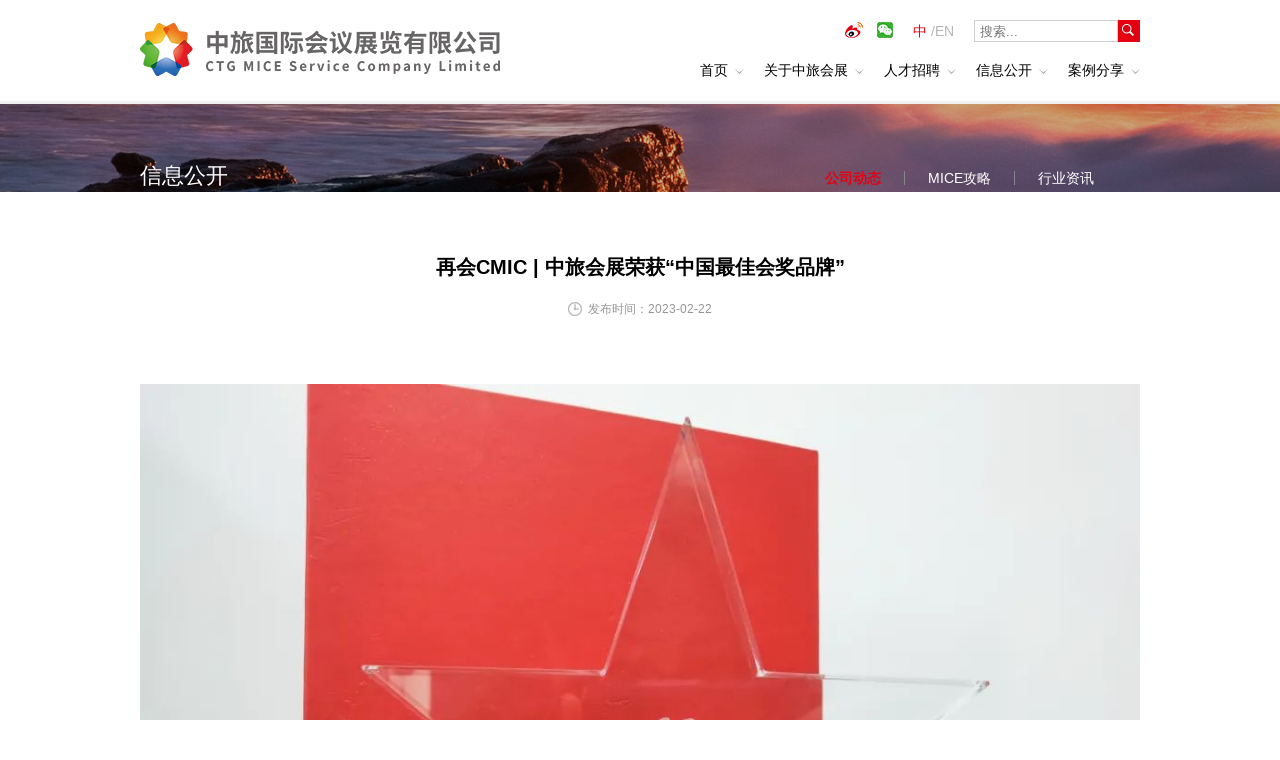

--- FILE ---
content_type: text/html; charset=utf-8
request_url: https://www.ctgmice.com.cn/newsinfo.aspx?id=448
body_size: 3719
content:


<!DOCTYPE html>
<html lang="en">
<head>
<meta charset="UTF-8">
<meta name="author" content="品牌策划:神州互动" />
<title>再会CMIC | 中旅会展荣获“中国最佳会奖品牌” - 中旅国际会议展览有限公司</title><meta name="keywords" content="中旅会展荣获“中国最佳会奖品牌”" /><meta name="description" content="2月15至17日，以“服务 创造”为主题的第十四届中国会议产业大会（CMIC）在北京雁栖湖国际会展中心隆重举行，中旅会展获评“中国最佳会奖品牌”。" />
<link href="API/css/easydialog.css" rel="stylesheet" />
<link rel="stylesheet" type="text/css" href="css/style.css">
<script type="text/javascript" src='js/jquery-1.11.1.min.js'></script>
<script type="text/javascript" src='js/my.js'></script>
<script>
var _hmt = _hmt || [];
(function() {
  var hm = document.createElement("script");
  hm.src = "https://hm.baidu.com/hm.js?7f72a00d2d9c935d4f839ce9d6b7a891";
  var s = document.getElementsByTagName("script")[0]; 
  s.parentNode.insertBefore(hm, s);
})();
</script>
	
	<meta name="baidu-site-verification" content="codeva-TTqJ41psMp" />
</head>
<body>
<div class="header">
	<div class="content">
		<div class="logo"><a href="/" titile='中旅国际会议展览有限公司'><img src="/images/logo.png" alt="中旅国际会议展览有限公司"></a></div>
		<div class="searchAndNav">
			<div class="search">
				<div class="fenxiang">
					<a href="http://weibo.com/u/2652264953"  target="_blank"><img src="images/weibo.png" alt=""></a>
					<a href="javascript:;" class='weixin'>
						<img src="images/weixin.png" alt="中旅国际会议展览有限公司">
						<div class="ewmBox"><img src="/images/ewm.jpg" alt="中旅国际会议展览有限公司"></div>
					</a>
				</div>
				<div class="switch"><a href="/" class='current'>中 </a>/<a href="">EN</a></div>
				<div class="searchBox"><input id="key" type="text" placeholder='搜索...'><button id="lblsearch"></button></div>
			</div>
			<div class="nav">
				<ul>
					<li><a href="/">首页</a></li>
					<li><a href="about.aspx">关于中旅会展</a></li>
					<!--<li><a href="business.aspx">业务范畴</a></li>-->
					<li><a href="job.aspx">人才招聘</a></li>
					<li><a href="news.aspx">信息公开</a></li>
					<li><a href="case.aspx">案例分享</a></li>
					<!--<li><a href="service.aspx">服务支持</a></li>-->
				</ul>
			</div>
		</div>
		<div class="clear"></div>
	</div>
</div>

<div class="erNav">
		<div class="sbanner"><img src='/images/sbanner3.jpg' /></div>
	<div class="content">
		<h4>信息公开</h4>
			<ul><li class='current'><a href='news.aspx?id=1'>公司动态</a></li><li><a href='news.aspx?id=2'>MICE攻略</a></li><li><a href='news.aspx?id=3'>行业资讯</a></li></ul>
	</div>
</div>
<div class="content">
	<div class="padd_news2">
		<h4 class='title'>再会CMIC | 中旅会展荣获“中国最佳会奖品牌”</h4>
		<span class='time'><i>发布时间：2023-02-22</i></span>
		<p style="text-align:center;text-indent:0em;">
	<img src="/upload/editor/image/20230223/23103537067.jpg" alt="" /> 
</p>
<p>
	2月15至17日，以“服务 创造”为主题的第十四届中国会议产业大会（CMIC）在北京雁栖湖国际会展中心隆重举行，中旅会展获评“中国最佳会奖品牌”。
</p>
<p>
	一直以来，中旅会展不忘初心与坚守，创新突破，提升核心竞争力，为客户提供高品质会展服务，圆满完成了多个大型境内外项目和活动的保障工作，树立了会展行业服务范本。助力集团亮相2022年中国国际旅游交易会，承办北京2022年冬残奥会火炬接力展示活动，保障中国贸促会运营服务工作，为中国足协征战2022世界杯亚洲区预选赛12强赛保驾护航，承办第46届世界技能大赛访客支持工作，携手中旅旅行瑞士签证中心和入境部保障《湿地公约》第十四届缔约方大会日内瓦分会场活动圆满举办……多元化的服务和细致周到的会议保障赢得一致好评。
</p>
<p>
	未来，中旅会展将再接再厉、不断创新、勇毅前行，以市场和客户需求为中心，持续优化业务流程，提升服务品质，以更加高效专业的工作精神为会展行业贡献力量。
</p>
<p style="text-align:center;text-indent:0em;">
	<img src="/upload/editor/image/20230223/23104321576.jpg" alt="" /> 
</p>
        <p>版权为中旅会展所有，未经允许，不得转载！</p>
	</div>
	<div class="fanpian"><p>上一篇：<a href='?id=451'>步履不停 | 中旅会展荣获拜耳小会项目管理奖</a></p><p>下一篇：<a href='?id=445'>喜报迎新春 中旅会展中标三星代理商大会和Ga</a></p></div>
</div>

<!-- 底部 -->
<div class="footer">
	<div class="content">
		<div class="left">
			<div class="footer_nav"><a href='contact.aspx?id=118'>联系我们</a><a href='link.aspx'>友情链接</a><a href='contact.aspx?id=145'>法律法规</a><a href='sitemap.aspx'>网站地图</a></div>
			<p>公司总机：010-86601500   公司邮箱：ctgmice@ctg.cn</p>
			<p>Copyright © 2016 中旅国际会议展览有限公司 All Rights Reserved.  <a href="https://beian.miit.gov.cn/" target="_blank">京ICP备16027191号</a>　　Design by SZHD</a><script type="text/javascript">var cnzz_protocol = (("https:" == document.location.protocol) ? " https://" : " http://");document.write(unescape("%3Cspan id='cnzz_stat_icon_1273499683'%3E%3C/span%3E%3Cscript src='" + cnzz_protocol + "s13.cnzz.com/z_stat.php%3Fid%3D1273499683%26show%3Dpic' type='text/javascript'%3E%3C/script%3E"));</script></p>
		</div>
		<div class="right">
			<img src="/images/ewm.jpg" alt="">
			<p>微信账号:CTG_MICE扫一扫，了解更多</p>
		</div>
	</div>
</div>
<script src="API/js/easydialog.min.js"></script>
</body>
</html>

--- FILE ---
content_type: text/css
request_url: https://www.ctgmice.com.cn/API/css/easydialog.css
body_size: 852
content:
button::-moz-focus-inner{ border:0; padding:0; margin:0; }
.easyDialog_wrapper{ width:320px; color:#444; border:3px solid rgba(0,0,0,0); -webkit-border-radius:5px; -moz-border-radius:5px; border-radius:5px; -webkit-box-shadow:0 0 10px rgba(0,0,0,0.4); -moz-box-shadow:0 0 10px rgba(0,0,0,0.4); box-shadow:0 0 10px rgba(0,0,0,0.4); display:none; font-family:"Microsoft yahei", Arial; }
.easyDialog_wrapper .easyDialog_content{ -webkit-border-radius:4px; -moz-border-radius:4px; border-radius:4px; background:#fff; border:1px solid #e5e5e5; }
.easyDialog_wrapper .easyDialog_title{ height:30px; line-height:30px; overflow:hidden; color:#666; padding:0 10px; font-size:14px; border-bottom:1px solid #e5e5e5; background:#f7f7f7; border-radius:4px 4px 0 0; }
.easyDialog_wrapper .close_btn{ font-family:arial; font-size:18px; _font-size:12px; font-weight:700; color:#999; text-decoration:none; float:right; }
.easyDialog_wrapper .close_btn:hover{ color:#333; }
.easyDialog_wrapper .easyDialog_text{ padding:25px 10px; font-size:13px; line-height:22px; }
.easyDialog_wrapper .easyDialog_footer{ padding:0 10px; *zoom:1; }
.easyDialog_wrapper .easyDialog_footer:after{ content:''; display:block; height:0; overflow:hidden; visibility:hidden; clear:both; }
.easyDialog_wrapper .btn_highlight,
.easyDialog_wrapper .btn_normal{ border:1px solid; border-radius:2px; cursor:pointer; font-family:"Microsoft yahei", Arial; float:right; font-size:12px; padding:0 12px; height:24px; line-height:24px; margin-bottom:10px; }
.easyDialog_wrapper .btn_highlight{ background:#4787ed; background:-webkit-gradient(linear,center bottom,center top,from(#4787ed),to(#4d90fe)); background:-moz-linear-gradient(90deg, #4787ed, #4d90fe); border-color:#3079ed; color:#fff; }
.easyDialog_wrapper .btn_normal{ margin-left:10px; border-color:#c3c3c3; background:#ececec; color:#333; background:-webkit-gradient(linear,center bottom,center top,from(#ececec),to(#f4f4f4)); background:-moz-linear-gradient(90deg,#ececec,#f4f4f4); }

--- FILE ---
content_type: text/css
request_url: https://www.ctgmice.com.cn/css/style.css
body_size: 9021
content:
*{margin:0;padding:0;list-style:none;border:0;transition:all;-o-transition:all;-ms-transition:all;-moz-transition:all;-webkit-transition:all;}
body,html{font-family:"Microsoft YaHei",Helvetica Neue,Tahoma,Arial,"微软雅黑","宋体","黑体"; font-size: 14px; color: #000; width: 100%; overflow-x:hidden;}
/** 重置文本格式元素 **/
a{text-decoration:none;color:#000}
a:hover{text-decoration:none; transition-duration:.5s;-ms-transition-duration:.5s;-moz-transition-duration:.5s;-webkit-transition-duration:.5s;}
input,textarea,button{outline:none}
em,i,strong,cite{font-style:normal}
img{display:block; border: 0;}
.clear{ clear: both;}
.content{ width: 1000px; margin: 0 auto;}
.box img{ margin: 0 auto;}
.header{ border-bottom: 3px solid #f1f1f1; box-shadow:0 0 5px 1px rgba(0,0,0,.4);-o-box-shadow:0 0 5px 1px rgba(0,0,0,.4);-ms-box-shadow:0 0 5px 1px rgba(0,0,0,.4);-moz-box-shadow:0 0 5px 1px rgba(0,0,0,.4);-webkit-box-shadow:0 0 5px 1px rgba(0,0,0,.4); padding: 20px 0 23px;}
.header .logo{ float: left; width: 276px; padding-top: 3px;}
.header .searchAndNav{ float: right; line-height: 16px; text-align: right;}
.header .searchAndNav .search{text-align: right; display: inline-block;}
.header .searchAndNav .search .fenxiang{ padding-top: 2px;}
.header .searchAndNav .search .fenxiang,.header .searchAndNav .search .switch{ float: left; height: 22px; line-height: 22px; margin-left: 20px;}
.header .searchAndNav .search .fenxiang a{ display: inline-block; margin-left: 10px; position: relative;}
.header .searchAndNav .search .fenxiang a.weixin:hover .ewmBox{ display: block;}
.header .searchAndNav .search .fenxiang .ewmBox{ position: absolute; top: 20px; left: -30px; z-index: 10; display: none;}
.header .searchAndNav .search .switch a,.header .searchAndNav .search .switch{ color: #b5b5b5;}
.header .searchAndNav .search .switch a.current{ color: #e50012; }
.header .searchAndNav .search .searchBox{ float: left; margin-left: 20px;}
.header .searchAndNav .search .searchBox input{ width: 137px; height: 20px; border: 1px solid #cfcfcf; padding-left: 5px; color: #aaa; float: left;}
.header .searchAndNav .search .searchBox button{ width: 22px; height: 22px; background: url(../images/search.png) no-repeat #e50012 center; cursor: pointer; float: left;}
.header .searchAndNav .nav{ padding-top: 15px; overflow: hidden;}
.header .searchAndNav .nav li{ float: left;}
.header .searchAndNav .nav li a{ padding-left: 20px; padding-right: 16px; background: url(../images/nav_icon.png) no-repeat right 7px;}
.header .searchAndNav .nav li a:hover{ color: #e50012; background-image: url(../images/nav_icon1.png);}
/*banner*/
.banner{ width: 100%; height: 460px; position: relative; overflow: hidden;}
.banner ul{ position: relative; width: 100%; height: auto;}
.banner ul li{ position: absolute; top: 0; left: 0; width: 100%; display: none;}
.banner ul li a{ width: 100%; height: 460px; background-repeat: no-repeat; background-position: center; display: block; background-size: cover;}
.banner ul li a img{margin: 0 auto; width: 100%;}
.banner ol{ width: 100%; height: 20px; text-align: center; position: absolute; bottom: 20px;}
.banner ol li{ display: inline-block; width: 10px; height: 10px; background: url(../images/banner_dot1.png) no-repeat; margin: 10px 3px 0; cursor: pointer;  *display:inline;*zoom:1}
.banner ol li.current{ background: url(../images/banner_dot.png) no-repeat;}


.ty_title{ width: 100%; border-top: 4px solid #e5e5e5; position: relative; height: 50px; line-height: 50px; }
.ty_title i{ position: absolute; top: -4px; left: 0; height: 4px; width: 135px; background: #e50012;}
.ty_title h2{ color: #d1d1d1; font-size: 14px; display: block;}
.ty_title h2 a{ color: #000; font-size: 16px;}
.ty_title h2 a:hover{ color: #e50012;}

/*新闻动态*/
.newsAndbus{ float: left; overflow: hidden; width: 100%; padding-top: 40px;}
.newsAndbus .news{ float: left; width: 610px;}
.newsAndbus .news .child .left{ float: left; width: 267px; height: 186px;}
.newsAndbus .news .child .left img{ width: 267px; height: 186px;}
.newsAndbus .news .child .right{ float: left; margin-left: 30px; width: 313px; height: 186px; overflow: hidden;}
.newsAndbus .news .child .right h4 a{ width: 100%; text-overflow: ellipsis; white-space: nowrap; display: block; overflow: hidden;}
.newsAndbus .news .child .right h4 a:hover{ color: #e50012;}
.newsAndbus .news .child .right span{ font-size: 12px; color: #000; padding: 8px 0; display: block;}
.newsAndbus .news .child .right .info{ font-size: 12px; color: #000; line-height: 22px; border-bottom: 1px dotted #d2d2d2; padding-bottom: 10px; margin-bottom: 5px; }
.newsAndbus .news .child .right .info p{ height: 44px; overflow: hidden;}
.newsAndbus .news .child .right>p{ padding-left: 10px; background: url(../images/news_icon.png) no-repeat left center; line-height: 26px;}
.newsAndbus .news .child .right>p a{ color: #000; text-overflow: ellipsis; white-space: nowrap; display: block; overflow: hidden;}
.newsAndbus .news .child .right>p a:hover{ color: #e50012;}

.newsAndbus .bus{ float: left; margin-left: 30px; width: 360px;}
.newsAndbus .bus .left{ float: left; width: 144px; height: 186px; }
.newsAndbus .bus .right{ float: left; width: 196px; padding-left: 20px; height: 186px; background: #f4f4f4;}
.newsAndbus .bus .right ul{ padding-top: 8px;}
.newsAndbus .bus .right ul li{ float: left; width: 100%; line-height: 32px;}
.newsAndbus .bus .right ul li:hover a{ color: #e50012;}
.newsAndbus .bus .right ul li span{ float: left; text-overflow: ellipsis; white-space: nowrap; display: block; overflow: hidden;width: 88px!important;}
.newsAndbus .bus .right ul li span:nth-child(1){ width: 60px; }
.newsAndbus .bus .right ul li span:nth-child(2){ width: 90px; margin-left: 10px;}

/*案例分享*/
.case{ float: left; width: 100%; padding-top: 40px; overflow: hidden;}
.case .caseBox{ overflow: hidden;}
.case .caseBox ul{ width: 120%;}
.case .caseBox li{ float: left; width: 313px; margin-right: 30px; overflow: hidden;}
.case .caseBox li .img{ width: 313px; height: 145px; overflow: hidden;}
.case .caseBox li .img img,.partner ul li .img img{ width: 100%; height: 100%; transition-duration:.5s;-ms-transition-duration:.5s;-moz-transition-duration:.5s;-webkit-transition-duration:.5s;}
.case .caseBox li .text{ width: 90%; height: 60px; line-height: 60px; background: #f4f4f4; text-align: center; padding: 0 5%; transition-duration:.5s;-ms-transition-duration:.5s;-moz-transition-duration:.5s;-webkit-transition-duration:.5s;}
.case .caseBox li .text p{ text-overflow: ellipsis; white-space: nowrap; overflow: hidden;}
.case .caseBox li:hover .img img,.partner ul li:hover .img img{ transform: scale(1.1);-o-transform: scale(1.1);-ms-transform: scale(1.1);-moz-transform: scale(1.1);-webkit-transform: scale(1.1);}
.case .caseBox li:hover .text,.partner ul li:hover .text{ background: #e50012; color: #fff;}

/*合作伙伴*/
.partner{ float: left; width: 100%; padding-top: 40px; overflow: hidden;}
.partner .content{ overflow: hidden;}
.partner ul { width: 200%; position: relative; overflow: hidden;}
.partner ul li{ float: left; width: 176px; height: 124px; margin-right: 30px; position: relative;}
.partner ul li .img{ width: 100%; height: 100%; overflow: hidden;}
.partner ul li .text{ position: absolute; bottom: 0; left: 0; width: 100%; height: 30px; line-height: 30px; background: rgba(0,0,0,0.7); color: #fff; text-align: center; transition-duration:.5s;-ms-transition-duration:.5s;-moz-transition-duration:.5s;-webkit-transition-duration:.5s;}

/*底部*/
.footer{ margin-top: 50px; float: left; width: 100%; background: #eeeeee; padding: 45px 0; overflow: hidden;}
.footer .left{ float: left; width: 640px;}
.footer .left .footer_nav{float: left; width: 100%; margin-bottom: 10px;}
.footer .left .footer_nav a{ float: left; padding-right: 15px; margin-right: 15px; border-right: 1px solid #535353; color: #333; line-height: 14px; font-size: 12px;}
.footer .left .footer_nav a:hover{ color: #e50012;}
.footer .left .footer_nav a:last-child{ border-right: 0;}
.footer .left p{ line-height: 28px; color: #999; font-size: 12px;}
.footer .left p a{ color: #999;}
.footer .right{ float: right;}

.footer .right img{ float: left;}

.footer .right p{ float: left; padding-left: 10px; width: 118px; font-size: 12px; line-height: 25px; padding-top: 10px;}


.erNav { position: relative; overflow: hidden; z-index: 2; height: 100px;}
.erNav .sbanner{ position: absolute; top: 0; left: 0; width: 100%; overflow: hidden; z-index: -1;}
.erNav .sbanner img{ margin: 0 auto; width: 100%;}
.erNav .content{ padding-top: 57px; color: #fff; overflow: hidden;}
.erNav .content h4{ float: left; font-size: 22px; font-weight: normal;}
.erNav .content ul{ float: right;}
.erNav .content ul li{ float: left; margin-right: 23px; padding-right: 23px; line-height: 14px; border-right: 1px solid #84868f; margin-top: 10px;}
.erNav .content ul li:last-child{ border-right: 0;}
.erNav .content ul li.current,.erNav .content ul li:hover{ font-weight: bold;}
.erNav .content ul li.current a,.erNav .content ul li:hover a{ color: #e50012;}
.erNav .content ul li a{ color: #fff;}

.tabTop{ margin: 18px 0 8px;}
.tabTop ul { text-align: right;}
.tabTop ul li{ display: inline-block; height: 28px;  line-height: 28px; text-align: center; margin-left: 15px;}
.tabTop ul li a{ display: block; border: 1px solid #d3d3d3; transition-duration:.5s;-ms-transition-duration:.5s;-moz-transition-duration:.5s;-webkit-transition-duration:.5s;  padding: 0 20px;}
.tabTop ul li:hover a,.tabTop ul li.current a{ background: #e50012; color: #fff; border-color: #e50012;}

h4.titleT{ background:url(../images/titleT_bg.jpg) no-repeat;width:166px;height:43px;font-size:16px;color:#464646;line-height: 100px!important; padding-left: 0!important;background-size: 60%;}



/*公司简介*/
.childC{ margin-bottom: 30px; overflow: hidden;}
.childC p{ text-indent: 2em; line-height: 25px;}
.childC .childText{ padding-top: 15px;}
.childC .childText img{ margin: -20px 0 15px 15px; display: inline; float: right;}
.childC .childText .left{ float: left; padding-left: 30px; padding-top: 40px;}
.childC .childText .left h3{ font-size: 18px; margin-bottom: 40px;}
.childC .childText .left ul{ width: 210px;}
.childC .childText .left ul li{ float: left; width: 55px; line-height: 32px;}

/*公司介绍*/
.about h4{ font-size: 18px; color: #666; margin-top: 10px; margin-bottom: 20px;}
.about h4 span{ color: #e50012;}
.about p{ text-indent: 2em; margin-top: 10px; line-height: 28px; width: 545px;}

.about2{ overflow: hidden; width: 110%;}
.about2 .child{ position: relative; float: left; width: 186px; height: 484px; z-index: 2; margin-right: 32px; padding: 0 20px; margin-top: 30px;}
.about2 .child img{ position: absolute; top: 0; left: 0; z-index: -1;}
.about2 .child h2{ color: #e50012; font-size: 26px; margin-top: 26px; margin-bottom: 20px;}
.about2 .child p{ font-weight: bold; line-height: 25px;}

.about2_1{ overflow: hidden; padding-top: 20px;}
.about2_1 .left{ float: left; border: 1px solid #e9e9e9; padding: 10px;}
.about2_1 .right{ float: left; width: 537px; padding-left: 70px; padding-top: 30px;}
.about2_1 .right h2{ font-size: 30px; margin-bottom: 10px;}
.about2_1 .right span{ background: #e4e6e6; color: #7a8082; padding: 3px 10px; font-size: 22px; display: inline-block; text-transform: uppercase; font-family: 'Arial'; margin-bottom: 20px;}
.about2_1 .right p{ line-height: 25px;}
.about2_1 .right i{ background: url(../images/about2_icon1.png) no-repeat; width: 127px; height: 115px; display: block; float: right; margin-top: 115px;}

/*企业优势*/
div[class^='padd']{ padding-top: 50px; overflow: hidden;}
.padd_about3 .topTitle{ overflow: hidden; }
.padd_about3 h4.titleT{ width: 202px; background-image: url(../images/titleT_bg1.jpg); padding-left: 60px; font-size: 14px; float: left;}
.padd_about3 .topTitle p{ margin-left: 10px; float: left; width: 728px; padding-top: 22px; line-height: 33px;}
.padd_about3 .youshiTabT{ overflow: hidden; margin-top: 50px;}
.padd_about3 .youshiTabT ul{ width: 110%;}
.padd_about3 .youshiTabT ul li{ float: left; width: 195px; height: 85px; background: #f0f0f0; margin-right: 20px; padding: 0 20px; background: url(../images/youshi_icon1.png) no-repeat 180px center #f0f0f0; transition-duration:.5s;-ms-transition-duration:.5s;-moz-transition-duration:.5s;-webkit-transition-duration:.5s; cursor: pointer;}
.padd_about3 .youshiTabT ul li h2{ color: #e50012; font-size: 20px; margin-bottom: 10px;}
.padd_about3 .youshiTabT ul li .left{ float: left; width: 120px; padding: 15px 0 0;}
.padd_about3 .youshiTabT ul li:nth-child(2){ background-image: url(../images/youshi_icon2.png);}
.padd_about3 .youshiTabT ul li:nth-child(3){ background-image: url(../images/youshi_icon3.png);}
.padd_about3 .youshiTabT ul li:nth-child(4){ background-image: url(../images/youshi_icon4.png);}
.padd_about3 .youshiTabT ul li.current,.padd_about3 .youshiTabT ul li:hover{ color: #fff; background-color: #e1000c}
.padd_about3 .youshiTabT ul li.current h2,.padd_about3 .youshiTabT ul li:hover h2{ color: #fff;}
.padd_about3 .youshiTabT ul li:nth-child(1).current,.padd_about3 .youshiTabT ul li:nth-child(1):hover{ background-image: url(../images/youshi_icon11.png);}
.padd_about3 .youshiTabT ul li:nth-child(2).current,.padd_about3 .youshiTabT ul li:nth-child(2):hover{ background-image: url(../images/youshi_icon22.png);}
.padd_about3 .youshiTabT ul li:nth-child(3).current,.padd_about3 .youshiTabT ul li:nth-child(3):hover{ background-image: url(../images/youshi_icon33.png);}
.padd_about3 .youshiTabT ul li:nth-child(4).current,.padd_about3 .youshiTabT ul li:nth-child(4):hover{ background-image: url(../images/youshi_icon44.png);}
.youshiTabB { margin-top: 60px;}
.youshiTabB ul li{ display: none;}
.youshiTabB ul li:nth-child(1){ display: block;}
.youshiTabB ul li .tabTitle { overflow: hidden;}
.youshiTabB ul li .tabTitle h2{ float: left; font-size: 55px; color: #e50012; margin-right: 5px;}
.youshiTabB ul li .tabTitle h3{ font-size: 20px; padding-top: 10px;}
.youshiTabB ul li .tabTitle p{ font-size: 14px; margin-top: 5px;}
.youshiTabB ul li .tabText{ margin: 40px auto; width: 603px;  border: 1px solid #d6d6d6; padding: 10px 40px; line-height: 32px; text-align: center;}
.youshiTabB ul li .img { text-align: center;}
.youshiTabB ul li .img img{ display: inline-block;}

/*业务领域*/
.padd_yewu ul{ width: 120%;}
.padd_yewu ul li{ float: left; width: 313px; height: 441px; margin-right: 30px; position: relative; overflow: hidden; }
.padd_yewu ul li img.text{ margin-bottom: 33px; width: 313px; height: 164px;}
.padd_yewu ul li img.smImg{ height: 244px;}
.padd_yewu ul li img{ transition-duration:.5s;-ms-transition-duration:.5s;-moz-transition-duration:.5s;-webkit-transition-duration:.5s; cursor: pointer; width: 313px; height: 441px;}
.padd_yewu ul li p{ position: absolute; bottom: 0; left: 0; height: 50px; line-height: 50px; padding-left: 30px; background: rgba(0,0,0,0.5); color: #fff; font-size: 16px; font-weight: bold; width: 100%; -webkit-box-sizing: border-box;-moz-box-sizing: border-box;box-sizing: border-box; text-overflow: ellipsis; white-space: nowrap; overflow: hidden;}
.padd_yewu ul li img:hover{ transform: scale(1.1);-o-transform: scale(1.1);-ms-transform: scale(1.1);-moz-transform: scale(1.1);-webkit-transform: scale(1.1);}
.padd_yewu ul li img.text:hover{ transform: scale(1);-o-transform: scale(1);-ms-transform: scale(1);-moz-transform: scale(1);-webkit-transform: scale(1);}

/*新闻动态*/
.padd_news .news_one{ padding-bottom: 25px; border-bottom: 1px dotted #969696; overflow: hidden;}
.padd_news .news_one .left{ float: left; width: 307px; height: 200px; overflow: hidden; border: 1px solid #fff; box-shadow:0px 0px 3px 1px #9d9d9d;
-o-box-shadow:0px 0px 3px 1px #9d9d9d;
-ms-box-shadow:0px 0px 3px 1px #9d9d9d;
-moz-box-shadow:0px 0px 3px 1px #9d9d9d;
-webkit-box-shadow:0px 0px 3px 1px #9d9d9d; margin-left: 5px; margin-top: 5px;}
.padd_news .news_one .left img{ width: 100%; height: 100%;}
.padd_news .news_one .right{ float: left; margin-left: 30px; width: 655px;}
.padd_news .news_one .right h4{ border-bottom: 1px solid #d9d9d9; font-size: 16px; margin-top: 20px; padding-bottom: 20px;  }
.padd_news .news_one .right h4 a{ width: 510px; display: inline-block; text-overflow: ellipsis; white-space: nowrap; overflow: hidden;}
.padd_news .news_one .right h4 span{ float: right; font-weight: normal; color: #999; font-size: 14px;}
.padd_news .news_one .right p{ line-height: 25px; margin-top: 15px; height: 75px; overflow: hidden; font-size: 13px; }
.padd_news .news_one .right>a{ margin-top: 15px; background: url(../images/news_icon2.png) no-repeat left center; padding-left: 25px; color: #e30000; font-size: 12px; display: block;}
.padd_news .right>a:hover{ text-decoration: underline;}
.padd_news .right h4.title:hover a{ color: #e50012}
.padd_news .news_box{ padding: 30px 0; border-bottom: 1px dotted #969696; overflow: hidden;}
.padd_news .news_box .left{ float: left; width: 104px;  text-align: center; padding-top: 15px;}
.padd_news .news_box .left h2{ color: #666; font-size: 30px; font-weight: normal; margin-bottom: 5px;}
.padd_news .news_box .right{ float: left; width: 896px;}
.padd_news .news_box .right h4.title{ font-size: 16px; margin-bottom: 15px; text-overflow: ellipsis; white-space: nowrap; overflow: hidden;}
.padd_news .news_box .right p{ font-size: 12px; color: #666; line-height: 23px; height: 46px; overflow: hidden;}
.padd_news .news_box .right>a{ color: #fff; background: url(../images/news_icon3.png) no-repeat; width: 81px; height: 26px; line-height: 26px; text-align: center; display: block; margin-top: 15px;}

.fanye{ text-align: center; overflow: hidden; margin: 50px 0 0;}
.fanye a{ display: inline-block; width: 38px; height: 38px; color: #969696; line-height: 38px; margin: 0; transition-duration:.5s;-ms-transition-duration:.5s;-moz-transition-duration:.5s;-webkit-transition-duration:.5s; border: 1px solid #f0f0f0; margin-left: -1px;}
.fanye a.next,.fanye a.prev{ color: transparent; }
.fanye a.next{ background: url(../images/fanye_icon2.png) no-repeat center;}
.fanye a.prev{ background: url(../images/fanye_icon1.png) no-repeat center;}
.fanye a:hover,.fanye a.current{ color: #e30012;}

/*新闻详情页*/
.padd_news2 h4.title{ text-align: center; font-size: 20px;}
.padd_news2 span.time{ text-align: center; font-size: 12px; color: #969696; display: block; height: 20px; line-height: 20px; margin: 18px 0 40px;}
.padd_news2 span.time i{ background: url(../images/news2_icon.png) no-repeat 0px center; display: inline-block; padding-left: 20px;}
.padd_news2 p{ text-indent: 2em; line-height: 30px; margin-bottom: 5px;}
.padd_news2 img{ display: inline; max-width: 100%; text-align: center; margin: 25px 0;}
.fanpian{ margin-top: 25px; padding-top: 20px; border-top: 1px solid #dadada;}
.fanpian p{ line-height: 26px;}
.fanpian p a:hover{ text-decoration: underline;}

/*图片新闻*/
.padd_news1 ul { width: 120%;}
.padd_news1 ul li{ float: left; width: 316px; margin-right: 26px; margin-bottom: 30px;}
.padd_news1 ul li .img{ width: 316px; height: 195px; overflow: hidden;}
.padd_news1 ul li .img img{ width: 100%; height: 100%;}
.padd_news1 ul li .text{ width: 316px; height: 115px; text-align: center; background: url(../images/news1_bg1.png) no-repeat; margin-top: 21px; position: relative; line-height: 80px; transition-duration:.5s;-ms-transition-duration:.5s;-moz-transition-duration:.5s;-webkit-transition-duration:.5s;}
.padd_news1 ul li .text p{ white-space:nowrap; overflow:hidden; text-overflow:ellipsis; padding: 0 10px;}
.padd_news1 ul li .text span{ position: absolute; top: -7px; display: block; width: 100%; text-align: center; left: 0; line-height: normal;}
.padd_news1 ul li:hover .text{ background-image: url(../images/news1_bg.png);}
.padd_news1 .fanye{ margin-top: 0;}

/*案例分享*/
.padd_case .child{ border-bottom: 1px dotted #969696; padding: 20px 0; overflow: hidden;}
.padd_case .child>h4{ padding-left: 22px; background: url(../images/case_icon.png) no-repeat left center; font-size: 16px; margin-bottom: 20px; transition-duration:.5s;-ms-transition-duration:.5s;-moz-transition-duration:.5s;-webkit-transition-duration:.5s; display: inline-block; width: 805px; text-overflow: ellipsis; white-space: nowrap; overflow: hidden;}

.padd_case .child>h4:hover{ background-image: url(../images/case_icon1.png);}
.padd_case .child>h4:hover a{ color: #e50012;}
.padd_case .child .left{ float: left; width: 827px; border-right: 1px dotted #969696; padding-right: 10px;}
.padd_case .child .left .img{ float: left; width: 297px; height: 189px; overflow: hidden; margin-right: 35px;}
.padd_case .child .left .img img{ width: 100%; height: 100%;}
.padd_case .child .left .text{ float: left; width: 485px;}
.bj{ overflow: hidden; padding-top: 10px;}
.bj span{ float: left; width: 170px; padding-left: 18px; background: url(../images/case_bj_icon1.png) no-repeat left center; margin-bottom: 10px;}
.bj span:nth-child(2){ background-image: url(../images/case_bj_icon2.png);}
.bj span:nth-child(3){ background-image: url(../images/case_bj_icon3.png);}
.bj span:nth-child(4){ background-image: url(../images/case_bj_icon4.png);}
.padd_case .child .left .text .info,.padd_case1 .right .info{ padding-top: 15px;}
.padd_case .child .left .text .info p,.padd_case1 .right .info p{ line-height: 25px; font-size: 13px; height: 75px; overflow: hidden; padding-top: 5px;}

.padd_case .child .right{ float: left; text-align: center; line-height: 189px; width: 162px; font-weight: bold;}
.padd_case .child .right>a:hover{ color: #e10000; text-decoration: underline;}

/*以往案例*/

.padd_case2 .childs{ overflow: hidden;  padding: 10px 0;}
.padd_case2 .childs .month{ overflow: hidden; border-bottom: 1px dotted #b2b2b2; padding: 20px 0; }
.padd_case2 .childs .year{ width: 100%; height: 72px; background: url(../images/titleT_bg.jpg) no-repeat; margin-bottom: 10px;}
.padd_case2 .childs .year span{ display: block; padding-left: 113px; padding-top: 29px; font-size: 16px; color: #fff; font-weight: bold; position: relative;}
.padd_case2 .childs .year span:after{ content: ''; background: #f1f1f1; width: 100%; height: 25px; position: absolute; top: 27px; right: 0; z-index: -1;}
.padd_case2 .childs .img{ width: 208px; height: 133px; overflow: hidden; float: left;}
.padd_case2 .childs .img img{ width: 100%; height: 100%;}
.padd_case2 .childs .text{ float: left; width: 770px; margin-left: 20px; padding-top: 10px;}
.padd_case2 .childs .text h4{ font-size: 16px; color: #e2000c; position: relative; padding-left: 15px; margin-bottom: 15px;}
.padd_case2 .childs .text h4:before{ content:'■'; font-size: 10px; position: absolute; top: 5%; left: 0;}
.padd_case2 .childs .text p{ line-height: 30px;}


/*k案例详情*/
.padd_case1 .left{ float: left; width: 440px; height: 325px; border: 6px solid #ededed; margin-right: 43px;}
.padd_case1 .left img{ width: 100%; height: 100%;}
.padd_case1 .right{ float: left; width: 505px;}
.padd_case1 .right h2{ font-size: 20px; padding-bottom: 10px; border-bottom: 1px solid #969696; margin-bottom: 20px;}
.padd_case1 .right .info span{ display: block; margin-top: 5px;}
.padd_case1 .jieshao{ float: left; width: 100%; padding-top: 30px;}
.padd_case1 .jieshao img{ display: inline-block;}
.padd_case1 .jieshao h4{ height: 37px; line-height: 37px; background: #eeeeee; width: 100%; margin-bottom: 30px;}
.padd_case1 .jieshao h4 span{ display: block; width: 140px; text-align: center; background: #e50012; color: #fff;}
.padd_case1 .jieshao p{ text-indent: 2em; line-height: 25px; font-size: 13px; margin-bottom: 10px;}

/*服务支持-常见问题*/
.padd_service .child { overflow: hidden; margin-bottom: 40px;}
.padd_service .child h4 a{ font-size: 16px; line-height: 22px; padding-bottom: 20px; padding-left: 26px; background: url(../images/service_icon.png) no-repeat left 3px; display: inline-block;}
.padd_service .child .text{ background: #f5f5f5; padding: 15px 22px; font-size: 12px; line-height: 24px; position: relative;}
.padd_service .child .text:after{ content: ''; position: absolute; top: -12px; left: 30px;width: 0; height: 0; border-left: 10px solid transparent; border-right: 10px solid transparent; border-bottom: 12px solid #f5f5f5;}

/*服务支持-客户互动*/
.padd_service1 .qy p{ text-indent: 2em; font-size: 12px; line-height: 26px;}
.padd_service1 .pfsm{ height: 50px; line-height: 50px; background: #f1f1f1; margin-top: 20px;}
.padd_service1 .pfsm h4{ float: left; margin-left: 20px;}
.padd_service1 .pfsm span{ border-right: 1px dotted #969696; padding-right: 30px; margin-left: 30px;}
.padd_service1 .pfsm span:last-child{ border-right: 0;}
.padd_service1 .jbxx { border-bottom: 1px solid #dfdfdf; padding-bottom: 10px; padding-top: 30px; overflow: hidden; width: 120%;}
.padd_service1 h4.red{ color: #e50012; margin-bottom: 18px;}
.padd_service1 .jbxx p{ width: 530px; float: left; margin-bottom: 20px; line-height: 30px;}
.padd_service1 .jbxx p span{ float: left; width: 140px; text-align: left;}
.padd_service1 input[type='text']{ width: 270px; height: 28px; border: 1px solid #d5d5d5; font-family: '微软雅黑'; padding-left: 13px; color: #999; } 
.padd_service1 .jbxx p i{ color: #e40008; font-weight: bold;}
.padd_service1 .dcxx div{ width: 100%; float: left; margin-bottom: 20px;}
.padd_service1 .dcxx div p{margin-bottom: 20px;}
.padd_service1 .dcxx div span{ float: left; }
.padd_service1 .dcxx div>div>span{ width: 267px; text-align: right;}
.padd_service1 .dcxx div form{ float: right; width: 670px;}
.padd_service1 .dcxx div form input{ margin: 0 3px;}

.padd_service1 .dcxx div textarea{ width: 855px; height: 75px; border: 1px solid #969696; padding-left: 5px; padding-top: 5px; float: right;}

.padd_service2 ul{ width: 120%;}
.padd_service2 ul li{ float: left; width: 218px; height: 291px; overflow: hidden; position: relative; margin-right: 43px; margin-bottom: 55px;}
.padd_service2 ul li img{ width: 100%; height: 100%; transition-duration:.5s;-ms-transition-duration:.5s;-moz-transition-duration:.5s;-webkit-transition-duration:.5s;}
.padd_service2 ul li img:hover{ transform: scale(1.1);-o-transform: scale(1.1);-ms-transform: scale(1.1);-moz-transform: scale(1.1);-webkit-transform: scale(1.1);}
.padd_service2 ul li p{ position: absolute; height: 35px; line-height: 35px; width: 100%; text-indent: 1em; color: #fff; background: rgba(0,0,0,0.5); bottom: 0; left: 0; text-overflow: ellipsis; white-space: nowrap; overflow: hidden;}
.padd_service2>p{ text-align: center;}

.padd_service3 .left{ float: left; width: 315px; height: 505px; background: #f5f5f5; padding: 80px 40px 0; }
.padd_service3 .left img{ margin: 0 auto 20px; }
.padd_service3 .left p{ line-height: 28px;}
.padd_service3 .right{ float: left; margin-left: 40px; width: 565px;}
.padd_service3 .right>div{ margin-bottom: 23px;}
.padd_service3 .right span{ float: left; width: 90px; text-align: right; margin-right: 20px; line-height: 30px;}
.padd_service3 .right input[type='text'] { width: 367px; height: 28px; border: 1px solid #969696; padding-left: 13px; font-family: '微软雅黑'; color: #999; font-size: 12px;}
.padd_service3 .right>div i{ font-weight: bold; color: #e40008;}
.padd_service3 .right .smInput div { float: left; margin-bottom: 23px;}
.padd_service3 .right .smInput div input[type='text']{ width: 146px;}
.padd_service3 .right div textarea{ width: 437px; height: 142px; border: 1px solid #969696; line-height: 30px; padding-left: 13px; font-family: '微软雅黑';}
.btns .btn{ width: 130px; height: 38px; line-height: 38px; text-align: center; margin-right: 5px; cursor: pointer;}

/*联系*/
.padd_lianxi { width: 120%;}
.padd_lianxi .child{ float: left; width: 475px; height:250px; margin-right: 50px; margin-bottom: 20px;}
.padd_lianxi .child h2{ color: #e4000e; font-size: 18px;}
.padd_lianxi .child h4{ font-size: 18px; font-weight: normal; margin-top: 15px; margin-bottom: 10px;}
.padd_lianxi .child>p{ font-size: 12px; margin-bottom: 20px;}
.padd_lianxi .child .childs{ height: 121px; }
.padd_lianxi .child .childs p{ padding-left: 30px; background: url(../images/lianxi_icon1.png) no-repeat left center; margin-bottom: 15px;}
.padd_lianxi .child .childs p.cz{ background-image: url(../images/lianxi_icon2.png);}
.padd_lianxi .child .childs p.wz{ background-image: url(../images/lianxi_icon3.png);}
.padd_lianxi .child .childs p.yx{ background-image: url(../images/lianxi_icon4.png);}
.padd_lianxi .child .map{ border: 3px solid #e1e1e1; width: 469px; height: 267px; margin-top: 25px;}
.padd_lianxi .child .map img{ width: 100%; height: 100%;}

/*友情链接*/
.padd_link h4{ color: #e50012; font-size: 16px; margin-bottom: 10px;}
.padd_link p{ margin-bottom: 45px;}
.padd_link .pic{ width: 500%; overflow: hidden; position: relative;}
.padd_link .pic .picList{ float: left;}
.padd_link .pic ul { padding-left: 1px; overflow: hidden; padding-top: 1px; width: 1000px;}
.padd_link .pic ul li{ float: left; width: 198px; height: 111px; border: 1px solid #e4e4e4; text-align: center; vertical-align: middle;
    display: table-cell; margin-left: -1px; margin-top: -1px; }
.padd_link .pic ul li a{ display: table-cell; vertical-align: middle; text-align: center; width: 198px; height: 111px;} 
.padd_link .pic ul li img{ display: inline; vertical-align: middle;}
.padd_link .pic ul li:hover{ border: 4px solid #e71425; width: 192px; height: 105px;}
.padd_link ol{ text-align: center; margin-top: 20px;}
.padd_link ol li{ width: 10px; height: 10px; background: #7e7e7e; display: inline-block;  border-radius: 50%; margin: 0 5px; cursor: pointer;}
.padd_link ol li.current{ width: 30px; border-radius: 20%; background: #e71425;}


/*招聘*/
.padd_zhaopin .title{ padding-bottom: 40px; text-align: center;}
.padd_zhaopin .title h2{ color: #e50012; font-size: 20px; margin-bottom: 15px;}
.padd_zhaopin .title p{ line-height: 35px;}
.padd_zhaopin .child{ height: 251px;  background: url(../images/zhaopin_bg.jpg) no-repeat;  padding: 40px 65px 0;}
.padd_zhaopin .child li{ float: left; width: 250px;  display: table-cell; vertical-align: middle; text-align: center; margin: 0 20px;}
.padd_zhaopin .child li .img{ width: 250px; height: 80px; vertical-align: middle; display: table-cell; }
.padd_zhaopin .child li .img img{ display: inline-block;}
.padd_zhaopin .child li h3{ color: #e50012; font-weight: normal; font-size: 18px; margin: 0 0 15px;}
.padd_zhaopin .child li p{ line-height: 28px;}
.zhiwei{ margin-top: 60px;}
.zhiwei ul li{ height: 50px; line-height: 50px;}
.zhiwei ul li:nth-child(2n+1){ background: #f1f1f1;}
.zhiwei ul li:first-child{ background: #e50012; color: #fff; font-weight: bold; font-size: 16px;}
.zhiwei ul li:first-child span.zw{ text-indent: 1em;}
.zhiwei ul li span{ float: left;}
.zhiwei ul li span.zw{ width: 325px; padding-left: 25px;}
.zhiwei ul li span.lb{ width: 200px;}
.zhiwei ul li span.dd{ width: 125px; text-align: center;}
.zhiwei ul li span.sj{ width: 170px; margin-left: 150px;}
.zhiwei ul li span a:hover{ text-decoration: underline;}
.zhiwei>p{ font-size: 12px; margin-top: 35px;}

/*招聘详情*/
.padd_zhaopinxq .child{ border: 1px solid #969696; padding-bottom: 20px;}
.padd_zhaopinxq .child h4{ border-bottom: 1px solid #969696; line-height: 50px; height: 50px; padding-left: 45px; background: url(../images/zhaopinxq.png) no-repeat 18px center; color: #e4000a;}
.padd_zhaopinxq .child div.info{ padding: 12px 10px;}
.padd_zhaopinxq .child div.info div{ border-bottom: 1px dotted #969696; overflow: hidden; padding: 12px 10px;  line-height: 23px;}
.padd_zhaopinxq .child div.info div span{ float: left; font-weight: bold; margin-right: 20px; width: 76px; text-align: right;}
.padd_zhaopinxq .child div.info div p{ float: left; width: 850px;}
.padd_zhaopinxq .child div.info a.btn{display:block;cursor: pointer; width: 90px; height: 29px;line-height: 29px; background: url(../images/sqzw.png) no-repeat; color: #fff; font-family: '微软雅黑'; font-size: 14px; margin-top: 30px; margin-left: 10px;text-align:center;}

/*网站建设*/
.jianshe{ position: relative; height: 800px;}
.jianshe img{ position: absolute;}
.jianshe .text{ position: absolute; top: 310px; left: 170px;}
.jianshe .text p.red{ color: #e40008;}
.jianshe .text h2{ font-size: 36px; margin: 10px 0;}
.jianshe .text>a{ margin-top: 30px; display: inline-block; width: 117px; height: 37px; border-bottom: 3px solid #a20006; background: #e40008; text-align: center; line-height: 37px; color: #fff;}

/*资质荣誉*/
.padd_about1_1 ul { width: 120%;}
.padd_about1_1 ul li{ width: 162px; height: 222px; border: 7px solid #d3d3d3; float: left; margin-right: 30px; margin-bottom: 30px; cursor: pointer; position: relative; overflow: hidden;}
.padd_about1_1 ul li .img{ width: 162px; height: 222px; }
.padd_about1_1 ul li .img img{ width: 100%; height: 100%;}
.padd_about1_1 ul li .text{ position: absolute; top: 100%; left: 0; padding: 55px 15px 0; width: 132px; height: 167px; background: #e50012; color: #fff; line-height: 24px; }
.padd_about1_1 ul li .text a{ display: block; margin-top: 40px; background: url(../images/chakan.png) no-repeat 35px center; color: #fff;}


.Mask{ width: 100%; height: 100%; position: fixed; top: 0; left: 0; background: rgba(0,0,0,0.5);z-index: 555; display: none;}
.Mask .img{ position: absolute; top: 50%; left: 50%; width: 312px; height: 432px; margin-top: -222px; margin-left: -162px; border: 6px solid rgba(255,255,255,0.5);}
.Mask .img i{ content: ''; width: 21px; height: 21px; background: url(../images/close.png) no-repeat; position: absolute; top: -17px; right: -16px; display: block; cursor: pointer;}
.Mask .img img{ width: 100%; height: 100%;}

.siteMap{ padding-top: 20px;}
.siteMap ul li{padding-bottom: 20px;}
.siteMap ul li h4{ font-size: 18px; color: #e50012; margin-bottom: 10px;}
.siteMap ul li a{ font-size: 14px;  margin-right: 10px;}

--- FILE ---
content_type: application/javascript
request_url: https://www.ctgmice.com.cn/js/my.js
body_size: 3103
content:
$(document).ready(function() {

	$('.newsAndbus .bus .right ul li span:nth-child(1)').css('width','60px');
	$('.newsAndbus .bus .right ul li span:nth-child(2)').css({'width': '90px', 'margin-left': '10px'});
	$('.footer .left .footer_nav a:last-child').css('border-right','0');

	// 顶部搜索框
	//$(':input').focus(function() {
	//	if ($(this).val() == this.defaultValue && $(this).val() != '提交' && $(this).val() != '申请职位'  && $(this).val() != '留言' && $(this).val() != '搜索' && $(this).val() != '取消')
	//	{
	//		$(this).val('');
	//	}
	//}).blur(function() {
	//	if ($(this).val() == '')
	//	{
	//		$(this).val(this.defaultValue);
	//	}
	//});

	banner();
	// banner
	function banner(){
		var $key = 0;
		var time = null;
		var $liL = $('.banner ul li').length;
		time = setInterval(autoplay, 5000);

		if ($liL == 1)
		{
			$('.banner').css('height','580');
		}

		for(var i= 0; i< $liL; i++) 
		    {
				$('.banner ol').append('<li></li>');
				$('.banner ol li').eq(0).addClass('current');
		    }

		function autoplay(){
			$key ++;
			if ($key > $liL - 1)
			{
				$key = 0;
			}
			$('.banner ul li').eq($key).fadeIn(800).siblings().fadeOut(800);
			$('.banner ol li').eq($key).addClass('current').siblings().removeClass('current');
		}

		$('.banner ol li').click(function(){
			$key = $(this).index() - 1;
			autoplay();
		});

		$('.banner').hover(function() {
			clearInterval(time);
			time = null;
		}, function() {	
			clearInterval(time);
			time = setInterval(autoplay,4000);
		});
	}


	var time = setInterval(autop,3000);
	//首页轮播图
	var config = {
       showNum : 5, //设置滚动的显示个数
       autoScroll : true, //是否自动滚动，默认为 false
       autoScrollInterval : 3000 //自动滚动间隔，默认为 3000 毫秒，autoScroll = true 时才有效
    }

	var youxueUlWidth = $('.partner ul li').outerWidth(true), //单个 li 的宽度
       youxueUlLeft = 0, //.scroll_ul 初使化时的 left 值为 0
       bigleftAllow = true, //为了防止连续点击上一页按钮
       bigrightAllow = true; //为了防止连续点击下一页按钮

	//点击下一页

   function autop(){
        if (bigrightAllow) {
            bigrightAllow = false;
        $('.partner ul').stop().animate({left : youxueUlLeft - youxueUlWidth}, 500,function() {
                 youxueUlLeft = parseInt($('.partner ul').css('left'), 10);
                 youxueUlLeft = youxueUlLeft + youxueUlWidth;
                 $('.partner ul').css('left', youxueUlLeft);
                 //复制第一个 li 并插入到 ul 的最后面
                 $('.partner ul li:first').clone().appendTo('.partner ul');
                 //删除第一个 li
                 $('.partner ul li:first').remove();
                 bigrightAllow = true;
            });
       }
    }

    $('.partner .child').hover(function() {
    	clearInterval(time);
    	time = null;
    }, function() {
    	clearInterval(time);
    	time = setInterval(autop,3000);
    });

    $('.youshiTabT ul li').click(function(){
    	$(this).addClass('current').siblings().removeClass('current');
    	$('.youshiTabB ul li').eq($(this).index()).show().siblings().hide();
    });

    links();
    function links(){
    	var $key = 0;
    	var w = $('.picList').outerWidth(true);
    	var l = $('.picList').length;
    	$('.pic').css('width', w * l);

    	$('.padd_link ol li').click(function(){
    		var C = $(this).index();
    		$('.pic').stop().animate({'left': -C * w}, 500);
    		$(this).addClass('current').siblings().removeClass('current');
    	});
    }

    $('.padd_about1_1 ul li').hover(function() {
    	$(this).children('.text').stop().animate({'top': 0},500);
    }, function() {
    	$(this).children('.text').stop().animate({'top': 100+'%'},500);
    });

    $('.padd_about1_1 ul li .text a').click(function(){
    	var src = $(this).parent().siblings('.img').children('img')[0].src;
    	$('.Mask .img img').attr({"src": src});;
    	$('.Mask').show();
    	
    });

    $('.Mask .img i').click(function(){
    	$('.Mask').hide();
    });
    $('#btnsub').click(function () {
        var d = { com: $('#com').val(), industry: $('#industry').val(), addr: $('#addr').val(), email: $('#email').val(), destination: $('#destination').val(), num: $('#num').val(), time: $('#time').val(), un: $('#un').val(), tel: $('#tel').val(), con: $('#con').val() }
        if (trim(d.com).length <= 0) { Tip("单位名称不能为空！"); return; }
        if (trim(d.industry).length <= 0) { Tip("所属行业不能为空！"); return; }
        if (trim(d.email).length <= 0) { Tip("公司邮箱不能为空！"); return; }
        if (trim(d.num).length <= 0) { Tip("人数不能为空！"); return; }
        if (trim(d.time).length <= 0) { Tip("时间不能为空！"); return; }
        if (trim(d.un).length <= 0) { Tip("姓名不能为空！"); return; }
        if (trim(d.tel).length <= 0) { Tip("联系电话不能为空！"); return; }
        $.post("/Ajax/msg.ashx", d, function (msg) {
            if (msg == "1") {
                $(':text').val(""); $('#con').val(""); Tip("您的咨询已经提交成功，我们会尽快处理！");
            } else { Tip(msg); }
        });
    });
    //$('#btnsub').click(function () {
    //    var d = { t: $('[name="rdot"]:checked').val(), un: $('#un').val(), com: $('#com').val(), addr: $('#addr').val(), tel: $('#tel').val(), email: $('#email').val(), con: $('#con').val(), vocde: $('#vocde').val() }
    //    if (trim(d.un).length <= 0) { Tip("姓名不能为空！"); return; }
    //    if (trim(d.tel).length <= 0) { Tip("联系电话不能为空！"); return; }
    //    if (trim(d.con).length <= 0) { Tip("内容不能为空！"); return; }
    //    $.post("/Ajax/msg.ashx", d, function (msg) {
    //        if (msg == "1") {
    //            $(':text').val(""); $('#con').val(""); Tip("您的信息已经提交成功，我们会尽快处理！");
    //        } else { Tip(msg); }
    //    });
    //});
    $('#reset').click(function () { $(':text').val(""); $('#con').val(""); });
    $('#btnInquire').click(function () {
        var d = { un: $('#un').val(), com: $('#com').val(), addr: $('#addr').val(), tel: $('#tel').val(), email: $('#email').val(), con: $('#con').val(), depart: $('#depart').val(), num: $('#num').val(), my: $('[name="my"]:checked').val(), hy: $('[name="hy"]:checked').val(), hz: $('[name="hz"]:checked').val(), jl: $('[name="jl"]:checked').val(), td: $('[name="td"]:checked').val() }
        if (trim(d.un).length <= 0) { Tip("问卷填写人不能为空！"); return; }
        if (trim(d.com).length <= 0) { Tip("填写人公司不能为空！"); return; }
        if (trim(d.email).length <= 0) { Tip("填写人公司邮箱不能为空！"); return; }
        if (trim(d.depart).length <= 0) { Tip("填写人部门和职位不能为空！"); return; }
        if (trim(d.tel).length <= 0) { Tip("填写人手机号不能为空！"); return; }
        $.post("/Ajax/inquire.ashx", d, function (msg) {
            if (msg == "1") {
                $(':text').val(""); $('#con').val(""); Tip("您的咨询已经提交成功，我们会尽快处理！");
            } else { Tip(msg); }
        });
    });

    $('#lblsearch').click(function () {
        var key = $('#key').val();
        if (trim(key).length > 0) {
            location.href = "/search.aspx?key=" + escape(trim(key));
        }
    });

});
function trim(str) { return str.replace(/(^\s*)|(\s*$)/g, ""); }
var vtel = /^\w{0}$|^\d{8}$|^\d{3}-\d{8}$|^\d{4}-\d{8}$|^\d{4}-\d{7}$|^[1][34578]\d{9}$/;
var vemail = /^\w+([-+.]\w+)*@\w+([-.]\w+)*\.\w+([-.]\w+)*$/;
function Tip(con) {
    easyDialog.open({
        container: {
            header: '信息提示',
            content: con,
            yesFn: function () {
                easyDialog.close();
            }
        }
    });
}